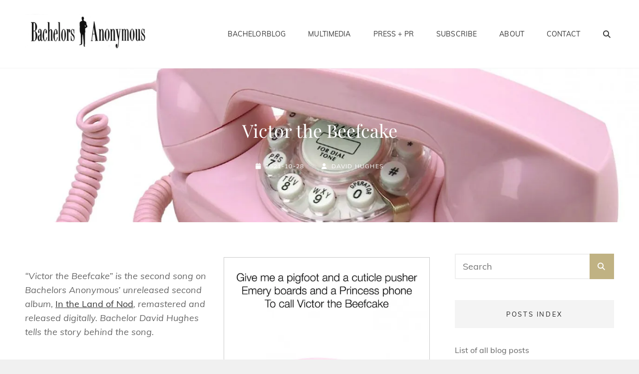

--- FILE ---
content_type: text/html; charset=UTF-8
request_url: https://bachelorsanonymous.band/2021/10/victor-the-beefcake/
body_size: 20341
content:
<!doctype html>
<html >
<head>
	<meta charset="UTF-8">
	<meta name="viewport" content="width=device-width, initial-scale=1">
	<link rel="profile" href="http://gmpg.org/xfn/11">
	<script>(function(html){html.className = html.className.replace(/\bno-js\b/,'js')})(document.documentElement);</script>
<title>Victor the Beefcake &#8211; Bachelors Anonymous</title>
<meta name='robots' content='max-image-preview:large' />
<link rel='dns-prefetch' href='//stats.wp.com' />
<link rel='dns-prefetch' href='//widgets.wp.com' />
<link rel='dns-prefetch' href='//s0.wp.com' />
<link rel='dns-prefetch' href='//0.gravatar.com' />
<link rel='dns-prefetch' href='//1.gravatar.com' />
<link rel='dns-prefetch' href='//2.gravatar.com' />
<link rel='preconnect' href='//i0.wp.com' />
<link rel='preconnect' href='//c0.wp.com' />
<link rel="alternate" type="application/rss+xml" title="Bachelors Anonymous &raquo; Feed" href="https://bachelorsanonymous.band/feed/" />
<link rel="alternate" type="application/rss+xml" title="Bachelors Anonymous &raquo; Comments Feed" href="https://bachelorsanonymous.band/comments/feed/" />
<link rel="alternate" type="application/rss+xml" title="Bachelors Anonymous &raquo; Victor the Beefcake Comments Feed" href="https://bachelorsanonymous.band/2021/10/victor-the-beefcake/feed/" />
<link rel="alternate" title="oEmbed (JSON)" type="application/json+oembed" href="https://bachelorsanonymous.band/wp-json/oembed/1.0/embed?url=https%3A%2F%2Fbachelorsanonymous.band%2F2021%2F10%2Fvictor-the-beefcake%2F" />
<link rel="alternate" title="oEmbed (XML)" type="text/xml+oembed" href="https://bachelorsanonymous.band/wp-json/oembed/1.0/embed?url=https%3A%2F%2Fbachelorsanonymous.band%2F2021%2F10%2Fvictor-the-beefcake%2F&#038;format=xml" />
<style id='wp-img-auto-sizes-contain-inline-css' type='text/css'>
img:is([sizes=auto i],[sizes^="auto," i]){contain-intrinsic-size:3000px 1500px}
/*# sourceURL=wp-img-auto-sizes-contain-inline-css */
</style>
<link rel='stylesheet' id='embedpress-css-css' href='https://bachelorsanonymous.band/wp-content/plugins/embedpress/assets/css/embedpress.css?ver=1767654622' type='text/css' media='all' />
<link rel='stylesheet' id='embedpress-blocks-style-css' href='https://bachelorsanonymous.band/wp-content/plugins/embedpress/assets/css/blocks.build.css?ver=1767654622' type='text/css' media='all' />
<link rel='stylesheet' id='embedpress-lazy-load-css-css' href='https://bachelorsanonymous.band/wp-content/plugins/embedpress/assets/css/lazy-load.css?ver=1767654623' type='text/css' media='all' />
<style id='wp-emoji-styles-inline-css' type='text/css'>

	img.wp-smiley, img.emoji {
		display: inline !important;
		border: none !important;
		box-shadow: none !important;
		height: 1em !important;
		width: 1em !important;
		margin: 0 0.07em !important;
		vertical-align: -0.1em !important;
		background: none !important;
		padding: 0 !important;
	}
/*# sourceURL=wp-emoji-styles-inline-css */
</style>
<style id='wp-block-library-inline-css' type='text/css'>
:root{--wp-block-synced-color:#7a00df;--wp-block-synced-color--rgb:122,0,223;--wp-bound-block-color:var(--wp-block-synced-color);--wp-editor-canvas-background:#ddd;--wp-admin-theme-color:#007cba;--wp-admin-theme-color--rgb:0,124,186;--wp-admin-theme-color-darker-10:#006ba1;--wp-admin-theme-color-darker-10--rgb:0,107,160.5;--wp-admin-theme-color-darker-20:#005a87;--wp-admin-theme-color-darker-20--rgb:0,90,135;--wp-admin-border-width-focus:2px}@media (min-resolution:192dpi){:root{--wp-admin-border-width-focus:1.5px}}.wp-element-button{cursor:pointer}:root .has-very-light-gray-background-color{background-color:#eee}:root .has-very-dark-gray-background-color{background-color:#313131}:root .has-very-light-gray-color{color:#eee}:root .has-very-dark-gray-color{color:#313131}:root .has-vivid-green-cyan-to-vivid-cyan-blue-gradient-background{background:linear-gradient(135deg,#00d084,#0693e3)}:root .has-purple-crush-gradient-background{background:linear-gradient(135deg,#34e2e4,#4721fb 50%,#ab1dfe)}:root .has-hazy-dawn-gradient-background{background:linear-gradient(135deg,#faaca8,#dad0ec)}:root .has-subdued-olive-gradient-background{background:linear-gradient(135deg,#fafae1,#67a671)}:root .has-atomic-cream-gradient-background{background:linear-gradient(135deg,#fdd79a,#004a59)}:root .has-nightshade-gradient-background{background:linear-gradient(135deg,#330968,#31cdcf)}:root .has-midnight-gradient-background{background:linear-gradient(135deg,#020381,#2874fc)}:root{--wp--preset--font-size--normal:16px;--wp--preset--font-size--huge:42px}.has-regular-font-size{font-size:1em}.has-larger-font-size{font-size:2.625em}.has-normal-font-size{font-size:var(--wp--preset--font-size--normal)}.has-huge-font-size{font-size:var(--wp--preset--font-size--huge)}.has-text-align-center{text-align:center}.has-text-align-left{text-align:left}.has-text-align-right{text-align:right}.has-fit-text{white-space:nowrap!important}#end-resizable-editor-section{display:none}.aligncenter{clear:both}.items-justified-left{justify-content:flex-start}.items-justified-center{justify-content:center}.items-justified-right{justify-content:flex-end}.items-justified-space-between{justify-content:space-between}.screen-reader-text{border:0;clip-path:inset(50%);height:1px;margin:-1px;overflow:hidden;padding:0;position:absolute;width:1px;word-wrap:normal!important}.screen-reader-text:focus{background-color:#ddd;clip-path:none;color:#444;display:block;font-size:1em;height:auto;left:5px;line-height:normal;padding:15px 23px 14px;text-decoration:none;top:5px;width:auto;z-index:100000}html :where(.has-border-color){border-style:solid}html :where([style*=border-top-color]){border-top-style:solid}html :where([style*=border-right-color]){border-right-style:solid}html :where([style*=border-bottom-color]){border-bottom-style:solid}html :where([style*=border-left-color]){border-left-style:solid}html :where([style*=border-width]){border-style:solid}html :where([style*=border-top-width]){border-top-style:solid}html :where([style*=border-right-width]){border-right-style:solid}html :where([style*=border-bottom-width]){border-bottom-style:solid}html :where([style*=border-left-width]){border-left-style:solid}html :where(img[class*=wp-image-]){height:auto;max-width:100%}:where(figure){margin:0 0 1em}html :where(.is-position-sticky){--wp-admin--admin-bar--position-offset:var(--wp-admin--admin-bar--height,0px)}@media screen and (max-width:600px){html :where(.is-position-sticky){--wp-admin--admin-bar--position-offset:0px}}

/*# sourceURL=wp-block-library-inline-css */
</style><style id='wp-block-heading-inline-css' type='text/css'>
h1:where(.wp-block-heading).has-background,h2:where(.wp-block-heading).has-background,h3:where(.wp-block-heading).has-background,h4:where(.wp-block-heading).has-background,h5:where(.wp-block-heading).has-background,h6:where(.wp-block-heading).has-background{padding:1.25em 2.375em}h1.has-text-align-left[style*=writing-mode]:where([style*=vertical-lr]),h1.has-text-align-right[style*=writing-mode]:where([style*=vertical-rl]),h2.has-text-align-left[style*=writing-mode]:where([style*=vertical-lr]),h2.has-text-align-right[style*=writing-mode]:where([style*=vertical-rl]),h3.has-text-align-left[style*=writing-mode]:where([style*=vertical-lr]),h3.has-text-align-right[style*=writing-mode]:where([style*=vertical-rl]),h4.has-text-align-left[style*=writing-mode]:where([style*=vertical-lr]),h4.has-text-align-right[style*=writing-mode]:where([style*=vertical-rl]),h5.has-text-align-left[style*=writing-mode]:where([style*=vertical-lr]),h5.has-text-align-right[style*=writing-mode]:where([style*=vertical-rl]),h6.has-text-align-left[style*=writing-mode]:where([style*=vertical-lr]),h6.has-text-align-right[style*=writing-mode]:where([style*=vertical-rl]){rotate:180deg}
/*# sourceURL=https://c0.wp.com/c/6.9/wp-includes/blocks/heading/style.min.css */
</style>
<style id='wp-block-image-inline-css' type='text/css'>
.wp-block-image>a,.wp-block-image>figure>a{display:inline-block}.wp-block-image img{box-sizing:border-box;height:auto;max-width:100%;vertical-align:bottom}@media not (prefers-reduced-motion){.wp-block-image img.hide{visibility:hidden}.wp-block-image img.show{animation:show-content-image .4s}}.wp-block-image[style*=border-radius] img,.wp-block-image[style*=border-radius]>a{border-radius:inherit}.wp-block-image.has-custom-border img{box-sizing:border-box}.wp-block-image.aligncenter{text-align:center}.wp-block-image.alignfull>a,.wp-block-image.alignwide>a{width:100%}.wp-block-image.alignfull img,.wp-block-image.alignwide img{height:auto;width:100%}.wp-block-image .aligncenter,.wp-block-image .alignleft,.wp-block-image .alignright,.wp-block-image.aligncenter,.wp-block-image.alignleft,.wp-block-image.alignright{display:table}.wp-block-image .aligncenter>figcaption,.wp-block-image .alignleft>figcaption,.wp-block-image .alignright>figcaption,.wp-block-image.aligncenter>figcaption,.wp-block-image.alignleft>figcaption,.wp-block-image.alignright>figcaption{caption-side:bottom;display:table-caption}.wp-block-image .alignleft{float:left;margin:.5em 1em .5em 0}.wp-block-image .alignright{float:right;margin:.5em 0 .5em 1em}.wp-block-image .aligncenter{margin-left:auto;margin-right:auto}.wp-block-image :where(figcaption){margin-bottom:1em;margin-top:.5em}.wp-block-image.is-style-circle-mask img{border-radius:9999px}@supports ((-webkit-mask-image:none) or (mask-image:none)) or (-webkit-mask-image:none){.wp-block-image.is-style-circle-mask img{border-radius:0;-webkit-mask-image:url('data:image/svg+xml;utf8,<svg viewBox="0 0 100 100" xmlns="http://www.w3.org/2000/svg"><circle cx="50" cy="50" r="50"/></svg>');mask-image:url('data:image/svg+xml;utf8,<svg viewBox="0 0 100 100" xmlns="http://www.w3.org/2000/svg"><circle cx="50" cy="50" r="50"/></svg>');mask-mode:alpha;-webkit-mask-position:center;mask-position:center;-webkit-mask-repeat:no-repeat;mask-repeat:no-repeat;-webkit-mask-size:contain;mask-size:contain}}:root :where(.wp-block-image.is-style-rounded img,.wp-block-image .is-style-rounded img){border-radius:9999px}.wp-block-image figure{margin:0}.wp-lightbox-container{display:flex;flex-direction:column;position:relative}.wp-lightbox-container img{cursor:zoom-in}.wp-lightbox-container img:hover+button{opacity:1}.wp-lightbox-container button{align-items:center;backdrop-filter:blur(16px) saturate(180%);background-color:#5a5a5a40;border:none;border-radius:4px;cursor:zoom-in;display:flex;height:20px;justify-content:center;opacity:0;padding:0;position:absolute;right:16px;text-align:center;top:16px;width:20px;z-index:100}@media not (prefers-reduced-motion){.wp-lightbox-container button{transition:opacity .2s ease}}.wp-lightbox-container button:focus-visible{outline:3px auto #5a5a5a40;outline:3px auto -webkit-focus-ring-color;outline-offset:3px}.wp-lightbox-container button:hover{cursor:pointer;opacity:1}.wp-lightbox-container button:focus{opacity:1}.wp-lightbox-container button:focus,.wp-lightbox-container button:hover,.wp-lightbox-container button:not(:hover):not(:active):not(.has-background){background-color:#5a5a5a40;border:none}.wp-lightbox-overlay{box-sizing:border-box;cursor:zoom-out;height:100vh;left:0;overflow:hidden;position:fixed;top:0;visibility:hidden;width:100%;z-index:100000}.wp-lightbox-overlay .close-button{align-items:center;cursor:pointer;display:flex;justify-content:center;min-height:40px;min-width:40px;padding:0;position:absolute;right:calc(env(safe-area-inset-right) + 16px);top:calc(env(safe-area-inset-top) + 16px);z-index:5000000}.wp-lightbox-overlay .close-button:focus,.wp-lightbox-overlay .close-button:hover,.wp-lightbox-overlay .close-button:not(:hover):not(:active):not(.has-background){background:none;border:none}.wp-lightbox-overlay .lightbox-image-container{height:var(--wp--lightbox-container-height);left:50%;overflow:hidden;position:absolute;top:50%;transform:translate(-50%,-50%);transform-origin:top left;width:var(--wp--lightbox-container-width);z-index:9999999999}.wp-lightbox-overlay .wp-block-image{align-items:center;box-sizing:border-box;display:flex;height:100%;justify-content:center;margin:0;position:relative;transform-origin:0 0;width:100%;z-index:3000000}.wp-lightbox-overlay .wp-block-image img{height:var(--wp--lightbox-image-height);min-height:var(--wp--lightbox-image-height);min-width:var(--wp--lightbox-image-width);width:var(--wp--lightbox-image-width)}.wp-lightbox-overlay .wp-block-image figcaption{display:none}.wp-lightbox-overlay button{background:none;border:none}.wp-lightbox-overlay .scrim{background-color:#fff;height:100%;opacity:.9;position:absolute;width:100%;z-index:2000000}.wp-lightbox-overlay.active{visibility:visible}@media not (prefers-reduced-motion){.wp-lightbox-overlay.active{animation:turn-on-visibility .25s both}.wp-lightbox-overlay.active img{animation:turn-on-visibility .35s both}.wp-lightbox-overlay.show-closing-animation:not(.active){animation:turn-off-visibility .35s both}.wp-lightbox-overlay.show-closing-animation:not(.active) img{animation:turn-off-visibility .25s both}.wp-lightbox-overlay.zoom.active{animation:none;opacity:1;visibility:visible}.wp-lightbox-overlay.zoom.active .lightbox-image-container{animation:lightbox-zoom-in .4s}.wp-lightbox-overlay.zoom.active .lightbox-image-container img{animation:none}.wp-lightbox-overlay.zoom.active .scrim{animation:turn-on-visibility .4s forwards}.wp-lightbox-overlay.zoom.show-closing-animation:not(.active){animation:none}.wp-lightbox-overlay.zoom.show-closing-animation:not(.active) .lightbox-image-container{animation:lightbox-zoom-out .4s}.wp-lightbox-overlay.zoom.show-closing-animation:not(.active) .lightbox-image-container img{animation:none}.wp-lightbox-overlay.zoom.show-closing-animation:not(.active) .scrim{animation:turn-off-visibility .4s forwards}}@keyframes show-content-image{0%{visibility:hidden}99%{visibility:hidden}to{visibility:visible}}@keyframes turn-on-visibility{0%{opacity:0}to{opacity:1}}@keyframes turn-off-visibility{0%{opacity:1;visibility:visible}99%{opacity:0;visibility:visible}to{opacity:0;visibility:hidden}}@keyframes lightbox-zoom-in{0%{transform:translate(calc((-100vw + var(--wp--lightbox-scrollbar-width))/2 + var(--wp--lightbox-initial-left-position)),calc(-50vh + var(--wp--lightbox-initial-top-position))) scale(var(--wp--lightbox-scale))}to{transform:translate(-50%,-50%) scale(1)}}@keyframes lightbox-zoom-out{0%{transform:translate(-50%,-50%) scale(1);visibility:visible}99%{visibility:visible}to{transform:translate(calc((-100vw + var(--wp--lightbox-scrollbar-width))/2 + var(--wp--lightbox-initial-left-position)),calc(-50vh + var(--wp--lightbox-initial-top-position))) scale(var(--wp--lightbox-scale));visibility:hidden}}
/*# sourceURL=https://c0.wp.com/c/6.9/wp-includes/blocks/image/style.min.css */
</style>
<style id='wp-block-image-theme-inline-css' type='text/css'>
:root :where(.wp-block-image figcaption){color:#555;font-size:13px;text-align:center}.is-dark-theme :root :where(.wp-block-image figcaption){color:#ffffffa6}.wp-block-image{margin:0 0 1em}
/*# sourceURL=https://c0.wp.com/c/6.9/wp-includes/blocks/image/theme.min.css */
</style>
<style id='wp-block-embed-inline-css' type='text/css'>
.wp-block-embed.alignleft,.wp-block-embed.alignright,.wp-block[data-align=left]>[data-type="core/embed"],.wp-block[data-align=right]>[data-type="core/embed"]{max-width:360px;width:100%}.wp-block-embed.alignleft .wp-block-embed__wrapper,.wp-block-embed.alignright .wp-block-embed__wrapper,.wp-block[data-align=left]>[data-type="core/embed"] .wp-block-embed__wrapper,.wp-block[data-align=right]>[data-type="core/embed"] .wp-block-embed__wrapper{min-width:280px}.wp-block-cover .wp-block-embed{min-height:240px;min-width:320px}.wp-block-embed{overflow-wrap:break-word}.wp-block-embed :where(figcaption){margin-bottom:1em;margin-top:.5em}.wp-block-embed iframe{max-width:100%}.wp-block-embed__wrapper{position:relative}.wp-embed-responsive .wp-has-aspect-ratio .wp-block-embed__wrapper:before{content:"";display:block;padding-top:50%}.wp-embed-responsive .wp-has-aspect-ratio iframe{bottom:0;height:100%;left:0;position:absolute;right:0;top:0;width:100%}.wp-embed-responsive .wp-embed-aspect-21-9 .wp-block-embed__wrapper:before{padding-top:42.85%}.wp-embed-responsive .wp-embed-aspect-18-9 .wp-block-embed__wrapper:before{padding-top:50%}.wp-embed-responsive .wp-embed-aspect-16-9 .wp-block-embed__wrapper:before{padding-top:56.25%}.wp-embed-responsive .wp-embed-aspect-4-3 .wp-block-embed__wrapper:before{padding-top:75%}.wp-embed-responsive .wp-embed-aspect-1-1 .wp-block-embed__wrapper:before{padding-top:100%}.wp-embed-responsive .wp-embed-aspect-9-16 .wp-block-embed__wrapper:before{padding-top:177.77%}.wp-embed-responsive .wp-embed-aspect-1-2 .wp-block-embed__wrapper:before{padding-top:200%}
/*# sourceURL=https://c0.wp.com/c/6.9/wp-includes/blocks/embed/style.min.css */
</style>
<style id='wp-block-embed-theme-inline-css' type='text/css'>
.wp-block-embed :where(figcaption){color:#555;font-size:13px;text-align:center}.is-dark-theme .wp-block-embed :where(figcaption){color:#ffffffa6}.wp-block-embed{margin:0 0 1em}
/*# sourceURL=https://c0.wp.com/c/6.9/wp-includes/blocks/embed/theme.min.css */
</style>
<style id='wp-block-paragraph-inline-css' type='text/css'>
.is-small-text{font-size:.875em}.is-regular-text{font-size:1em}.is-large-text{font-size:2.25em}.is-larger-text{font-size:3em}.has-drop-cap:not(:focus):first-letter{float:left;font-size:8.4em;font-style:normal;font-weight:100;line-height:.68;margin:.05em .1em 0 0;text-transform:uppercase}body.rtl .has-drop-cap:not(:focus):first-letter{float:none;margin-left:.1em}p.has-drop-cap.has-background{overflow:hidden}:root :where(p.has-background){padding:1.25em 2.375em}:where(p.has-text-color:not(.has-link-color)) a{color:inherit}p.has-text-align-left[style*="writing-mode:vertical-lr"],p.has-text-align-right[style*="writing-mode:vertical-rl"]{rotate:180deg}
/*# sourceURL=https://c0.wp.com/c/6.9/wp-includes/blocks/paragraph/style.min.css */
</style>
<style id='global-styles-inline-css' type='text/css'>
:root{--wp--preset--aspect-ratio--square: 1;--wp--preset--aspect-ratio--4-3: 4/3;--wp--preset--aspect-ratio--3-4: 3/4;--wp--preset--aspect-ratio--3-2: 3/2;--wp--preset--aspect-ratio--2-3: 2/3;--wp--preset--aspect-ratio--16-9: 16/9;--wp--preset--aspect-ratio--9-16: 9/16;--wp--preset--color--black: #000000;--wp--preset--color--cyan-bluish-gray: #abb8c3;--wp--preset--color--white: #ffffff;--wp--preset--color--pale-pink: #f78da7;--wp--preset--color--vivid-red: #cf2e2e;--wp--preset--color--luminous-vivid-orange: #ff6900;--wp--preset--color--luminous-vivid-amber: #fcb900;--wp--preset--color--light-green-cyan: #7bdcb5;--wp--preset--color--vivid-green-cyan: #00d084;--wp--preset--color--pale-cyan-blue: #8ed1fc;--wp--preset--color--vivid-cyan-blue: #0693e3;--wp--preset--color--vivid-purple: #9b51e0;--wp--preset--color--medium-black: #676767;--wp--preset--color--gray: #f4f4f4;--wp--preset--color--gold: #c0b283;--wp--preset--color--red: #ff6465;--wp--preset--color--turquoise: #15aebf;--wp--preset--color--blue: #3498dc;--wp--preset--gradient--vivid-cyan-blue-to-vivid-purple: linear-gradient(135deg,rgb(6,147,227) 0%,rgb(155,81,224) 100%);--wp--preset--gradient--light-green-cyan-to-vivid-green-cyan: linear-gradient(135deg,rgb(122,220,180) 0%,rgb(0,208,130) 100%);--wp--preset--gradient--luminous-vivid-amber-to-luminous-vivid-orange: linear-gradient(135deg,rgb(252,185,0) 0%,rgb(255,105,0) 100%);--wp--preset--gradient--luminous-vivid-orange-to-vivid-red: linear-gradient(135deg,rgb(255,105,0) 0%,rgb(207,46,46) 100%);--wp--preset--gradient--very-light-gray-to-cyan-bluish-gray: linear-gradient(135deg,rgb(238,238,238) 0%,rgb(169,184,195) 100%);--wp--preset--gradient--cool-to-warm-spectrum: linear-gradient(135deg,rgb(74,234,220) 0%,rgb(151,120,209) 20%,rgb(207,42,186) 40%,rgb(238,44,130) 60%,rgb(251,105,98) 80%,rgb(254,248,76) 100%);--wp--preset--gradient--blush-light-purple: linear-gradient(135deg,rgb(255,206,236) 0%,rgb(152,150,240) 100%);--wp--preset--gradient--blush-bordeaux: linear-gradient(135deg,rgb(254,205,165) 0%,rgb(254,45,45) 50%,rgb(107,0,62) 100%);--wp--preset--gradient--luminous-dusk: linear-gradient(135deg,rgb(255,203,112) 0%,rgb(199,81,192) 50%,rgb(65,88,208) 100%);--wp--preset--gradient--pale-ocean: linear-gradient(135deg,rgb(255,245,203) 0%,rgb(182,227,212) 50%,rgb(51,167,181) 100%);--wp--preset--gradient--electric-grass: linear-gradient(135deg,rgb(202,248,128) 0%,rgb(113,206,126) 100%);--wp--preset--gradient--midnight: linear-gradient(135deg,rgb(2,3,129) 0%,rgb(40,116,252) 100%);--wp--preset--font-size--small: 14px;--wp--preset--font-size--medium: 20px;--wp--preset--font-size--large: 48px;--wp--preset--font-size--x-large: 42px;--wp--preset--font-size--normal: 18px;--wp--preset--font-size--huge: 72px;--wp--preset--spacing--20: 0.44rem;--wp--preset--spacing--30: 0.67rem;--wp--preset--spacing--40: 1rem;--wp--preset--spacing--50: 1.5rem;--wp--preset--spacing--60: 2.25rem;--wp--preset--spacing--70: 3.38rem;--wp--preset--spacing--80: 5.06rem;--wp--preset--shadow--natural: 6px 6px 9px rgba(0, 0, 0, 0.2);--wp--preset--shadow--deep: 12px 12px 50px rgba(0, 0, 0, 0.4);--wp--preset--shadow--sharp: 6px 6px 0px rgba(0, 0, 0, 0.2);--wp--preset--shadow--outlined: 6px 6px 0px -3px rgb(255, 255, 255), 6px 6px rgb(0, 0, 0);--wp--preset--shadow--crisp: 6px 6px 0px rgb(0, 0, 0);}:where(.is-layout-flex){gap: 0.5em;}:where(.is-layout-grid){gap: 0.5em;}body .is-layout-flex{display: flex;}.is-layout-flex{flex-wrap: wrap;align-items: center;}.is-layout-flex > :is(*, div){margin: 0;}body .is-layout-grid{display: grid;}.is-layout-grid > :is(*, div){margin: 0;}:where(.wp-block-columns.is-layout-flex){gap: 2em;}:where(.wp-block-columns.is-layout-grid){gap: 2em;}:where(.wp-block-post-template.is-layout-flex){gap: 1.25em;}:where(.wp-block-post-template.is-layout-grid){gap: 1.25em;}.has-black-color{color: var(--wp--preset--color--black) !important;}.has-cyan-bluish-gray-color{color: var(--wp--preset--color--cyan-bluish-gray) !important;}.has-white-color{color: var(--wp--preset--color--white) !important;}.has-pale-pink-color{color: var(--wp--preset--color--pale-pink) !important;}.has-vivid-red-color{color: var(--wp--preset--color--vivid-red) !important;}.has-luminous-vivid-orange-color{color: var(--wp--preset--color--luminous-vivid-orange) !important;}.has-luminous-vivid-amber-color{color: var(--wp--preset--color--luminous-vivid-amber) !important;}.has-light-green-cyan-color{color: var(--wp--preset--color--light-green-cyan) !important;}.has-vivid-green-cyan-color{color: var(--wp--preset--color--vivid-green-cyan) !important;}.has-pale-cyan-blue-color{color: var(--wp--preset--color--pale-cyan-blue) !important;}.has-vivid-cyan-blue-color{color: var(--wp--preset--color--vivid-cyan-blue) !important;}.has-vivid-purple-color{color: var(--wp--preset--color--vivid-purple) !important;}.has-black-background-color{background-color: var(--wp--preset--color--black) !important;}.has-cyan-bluish-gray-background-color{background-color: var(--wp--preset--color--cyan-bluish-gray) !important;}.has-white-background-color{background-color: var(--wp--preset--color--white) !important;}.has-pale-pink-background-color{background-color: var(--wp--preset--color--pale-pink) !important;}.has-vivid-red-background-color{background-color: var(--wp--preset--color--vivid-red) !important;}.has-luminous-vivid-orange-background-color{background-color: var(--wp--preset--color--luminous-vivid-orange) !important;}.has-luminous-vivid-amber-background-color{background-color: var(--wp--preset--color--luminous-vivid-amber) !important;}.has-light-green-cyan-background-color{background-color: var(--wp--preset--color--light-green-cyan) !important;}.has-vivid-green-cyan-background-color{background-color: var(--wp--preset--color--vivid-green-cyan) !important;}.has-pale-cyan-blue-background-color{background-color: var(--wp--preset--color--pale-cyan-blue) !important;}.has-vivid-cyan-blue-background-color{background-color: var(--wp--preset--color--vivid-cyan-blue) !important;}.has-vivid-purple-background-color{background-color: var(--wp--preset--color--vivid-purple) !important;}.has-black-border-color{border-color: var(--wp--preset--color--black) !important;}.has-cyan-bluish-gray-border-color{border-color: var(--wp--preset--color--cyan-bluish-gray) !important;}.has-white-border-color{border-color: var(--wp--preset--color--white) !important;}.has-pale-pink-border-color{border-color: var(--wp--preset--color--pale-pink) !important;}.has-vivid-red-border-color{border-color: var(--wp--preset--color--vivid-red) !important;}.has-luminous-vivid-orange-border-color{border-color: var(--wp--preset--color--luminous-vivid-orange) !important;}.has-luminous-vivid-amber-border-color{border-color: var(--wp--preset--color--luminous-vivid-amber) !important;}.has-light-green-cyan-border-color{border-color: var(--wp--preset--color--light-green-cyan) !important;}.has-vivid-green-cyan-border-color{border-color: var(--wp--preset--color--vivid-green-cyan) !important;}.has-pale-cyan-blue-border-color{border-color: var(--wp--preset--color--pale-cyan-blue) !important;}.has-vivid-cyan-blue-border-color{border-color: var(--wp--preset--color--vivid-cyan-blue) !important;}.has-vivid-purple-border-color{border-color: var(--wp--preset--color--vivid-purple) !important;}.has-vivid-cyan-blue-to-vivid-purple-gradient-background{background: var(--wp--preset--gradient--vivid-cyan-blue-to-vivid-purple) !important;}.has-light-green-cyan-to-vivid-green-cyan-gradient-background{background: var(--wp--preset--gradient--light-green-cyan-to-vivid-green-cyan) !important;}.has-luminous-vivid-amber-to-luminous-vivid-orange-gradient-background{background: var(--wp--preset--gradient--luminous-vivid-amber-to-luminous-vivid-orange) !important;}.has-luminous-vivid-orange-to-vivid-red-gradient-background{background: var(--wp--preset--gradient--luminous-vivid-orange-to-vivid-red) !important;}.has-very-light-gray-to-cyan-bluish-gray-gradient-background{background: var(--wp--preset--gradient--very-light-gray-to-cyan-bluish-gray) !important;}.has-cool-to-warm-spectrum-gradient-background{background: var(--wp--preset--gradient--cool-to-warm-spectrum) !important;}.has-blush-light-purple-gradient-background{background: var(--wp--preset--gradient--blush-light-purple) !important;}.has-blush-bordeaux-gradient-background{background: var(--wp--preset--gradient--blush-bordeaux) !important;}.has-luminous-dusk-gradient-background{background: var(--wp--preset--gradient--luminous-dusk) !important;}.has-pale-ocean-gradient-background{background: var(--wp--preset--gradient--pale-ocean) !important;}.has-electric-grass-gradient-background{background: var(--wp--preset--gradient--electric-grass) !important;}.has-midnight-gradient-background{background: var(--wp--preset--gradient--midnight) !important;}.has-small-font-size{font-size: var(--wp--preset--font-size--small) !important;}.has-medium-font-size{font-size: var(--wp--preset--font-size--medium) !important;}.has-large-font-size{font-size: var(--wp--preset--font-size--large) !important;}.has-x-large-font-size{font-size: var(--wp--preset--font-size--x-large) !important;}
/*# sourceURL=global-styles-inline-css */
</style>
<style id='core-block-supports-inline-css' type='text/css'>
.wp-elements-69f5a44d77c24689a6def82c00804d1d a:where(:not(.wp-element-button)){color:var(--wp--preset--color--gold);}
/*# sourceURL=core-block-supports-inline-css */
</style>

<style id='classic-theme-styles-inline-css' type='text/css'>
/*! This file is auto-generated */
.wp-block-button__link{color:#fff;background-color:#32373c;border-radius:9999px;box-shadow:none;text-decoration:none;padding:calc(.667em + 2px) calc(1.333em + 2px);font-size:1.125em}.wp-block-file__button{background:#32373c;color:#fff;text-decoration:none}
/*# sourceURL=/wp-includes/css/classic-themes.min.css */
</style>
<link rel='stylesheet' id='catch-infinite-scroll-css' href='https://bachelorsanonymous.band/wp-content/plugins/catch-infinite-scroll/public/css/catch-infinite-scroll-public.css?ver=2.0.8' type='text/css' media='all' />
<link rel='stylesheet' id='ultimate-post-list-public-style-css' href='https://bachelorsanonymous.band/wp-content/plugins/ultimate-post-list/public/css/ultimate-post-list-public.css?ver=5.2.7.1' type='text/css' media='all' />
<link rel='stylesheet' id='my-music-band-fonts-css' href='https://bachelorsanonymous.band/wp-content/fonts/8870579b1ef7bea410d35f2725c8b402.css' type='text/css' media='all' />
<link rel='stylesheet' id='my-music-band-style-css' href='https://bachelorsanonymous.band/wp-content/themes/my-music-band/style.css?ver=20260119-224110' type='text/css' media='all' />
<style id='my-music-band-style-inline-css' type='text/css'>
#portfolio-content-section.background-image {  background-image: url("https://bachelorsanonymous.band/wp-content/uploads/2020/09/river_upside_down.jpg");}
#testimonial-content-section.background-image {  background-image: url("https://bachelorsanonymous.band/wp-content/themes/my-music-band/assets/images/testimonial-bg.jpg");}
/*# sourceURL=my-music-band-style-inline-css */
</style>
<link rel='stylesheet' id='my-music-band-block-style-css' href='https://bachelorsanonymous.band/wp-content/themes/my-music-band/assets/css/blocks.css?ver=1.0' type='text/css' media='all' />
<link rel='stylesheet' id='font-awesome-css' href='https://bachelorsanonymous.band/wp-content/themes/my-music-band/assets/css/font-awesome/css/all.min.css?ver=6.7.2' type='text/css' media='all' />
<link rel='stylesheet' id='jetpack_likes-css' href='https://c0.wp.com/p/jetpack/15.4/modules/likes/style.css' type='text/css' media='all' />
<link rel='stylesheet' id='jetpack-subscriptions-css' href='https://c0.wp.com/p/jetpack/15.4/_inc/build/subscriptions/subscriptions.min.css' type='text/css' media='all' />
<link rel='stylesheet' id='sharedaddy-css' href='https://c0.wp.com/p/jetpack/15.4/modules/sharedaddy/sharing.css' type='text/css' media='all' />
<link rel='stylesheet' id='social-logos-css' href='https://c0.wp.com/p/jetpack/15.4/_inc/social-logos/social-logos.min.css' type='text/css' media='all' />
<script type="text/javascript" src="https://c0.wp.com/c/6.9/wp-includes/js/jquery/jquery.min.js" id="jquery-core-js"></script>
<script type="text/javascript" src="https://c0.wp.com/c/6.9/wp-includes/js/jquery/jquery-migrate.min.js" id="jquery-migrate-js"></script>
<script type="text/javascript" id="ultimate-post-list-js-extra">
/* <![CDATA[ */
var upl_vars = {"upl_nonce":"f017bcd581","ajaxurl":"https://bachelorsanonymous.band/wp-admin/admin-ajax.php"};
//# sourceURL=ultimate-post-list-js-extra
/* ]]> */
</script>
<script type="text/javascript" src="https://bachelorsanonymous.band/wp-content/plugins/ultimate-post-list/public/js/ultimate-post-list-public.min.js?ver=5.2.7.1" id="ultimate-post-list-js"></script>
<link rel="https://api.w.org/" href="https://bachelorsanonymous.band/wp-json/" /><link rel="alternate" title="JSON" type="application/json" href="https://bachelorsanonymous.band/wp-json/wp/v2/posts/1739" /><link rel="EditURI" type="application/rsd+xml" title="RSD" href="https://bachelorsanonymous.band/xmlrpc.php?rsd" />
<meta name="generator" content="WordPress 6.9" />
<link rel="canonical" href="https://bachelorsanonymous.band/2021/10/victor-the-beefcake/" />
<link rel='shortlink' href='https://bachelorsanonymous.band/?p=1739' />
 <style> .ppw-ppf-input-container { background-color: !important; padding: px!important; border-radius: px!important; } .ppw-ppf-input-container div.ppw-ppf-headline { font-size: px!important; font-weight: !important; color: !important; } .ppw-ppf-input-container div.ppw-ppf-desc { font-size: px!important; font-weight: !important; color: !important; } .ppw-ppf-input-container label.ppw-pwd-label { font-size: px!important; font-weight: !important; color: !important; } div.ppwp-wrong-pw-error { font-size: px!important; font-weight: !important; color: #dc3232!important; background: !important; } .ppw-ppf-input-container input[type='submit'] { color: !important; background: !important; } .ppw-ppf-input-container input[type='submit']:hover { color: !important; background: !important; } .ppw-ppf-desc-below { font-size: px!important; font-weight: !important; color: !important; } </style>  <style> .ppw-form { background-color: !important; padding: px!important; border-radius: px!important; } .ppw-headline.ppw-pcp-pf-headline { font-size: px!important; font-weight: !important; color: !important; } .ppw-description.ppw-pcp-pf-desc { font-size: px!important; font-weight: !important; color: !important; } .ppw-pcp-pf-desc-above-btn { display: block; } .ppw-pcp-pf-desc-below-form { font-size: px!important; font-weight: !important; color: !important; } .ppw-input label.ppw-pcp-password-label { font-size: px!important; font-weight: !important; color: !important; } .ppw-form input[type='submit'] { color: !important; background: !important; } .ppw-form input[type='submit']:hover { color: !important; background: !important; } div.ppw-error.ppw-pcp-pf-error-msg { font-size: px!important; font-weight: !important; color: #dc3232!important; background: !important; } </style> 	<style>img#wpstats{display:none}</style>
		<link rel="pingback" href="https://bachelorsanonymous.band/xmlrpc.php"><style type="text/css">.recentcomments a{display:inline !important;padding:0 !important;margin:0 !important;}</style> 
			<style type="text/css" rel="header-image">
				.custom-header .wrapper:before {
					background-image: url( https://i0.wp.com/bachelorsanonymous.band/wp-content/uploads/2021/09/BA-ITLON-SM2-scaled.jpg?resize=1375%2C1080&#038;ssl=1);
					background-position: center top;
					background-repeat: no-repeat;
					background-size: cover;
				}
			</style>
				<style type="text/css">
					.site-title,
			.site-description {
				position: absolute;
				clip: rect(1px, 1px, 1px, 1px);
			}
				</style>
		<style type="text/css" id="custom-background-css">
body.custom-background { background-color: #f0f0f0; }
</style>
	
<!-- Jetpack Open Graph Tags -->
<meta property="og:type" content="article" />
<meta property="og:title" content="Victor the Beefcake" />
<meta property="og:url" content="https://bachelorsanonymous.band/2021/10/victor-the-beefcake/" />
<meta property="og:description" content="The story behind the song" />
<meta property="article:published_time" content="2021-10-28T15:59:00+00:00" />
<meta property="article:modified_time" content="2025-07-12T23:41:07+00:00" />
<meta property="og:site_name" content="Bachelors Anonymous" />
<meta property="og:image" content="https://i0.wp.com/bachelorsanonymous.band/wp-content/uploads/2021/09/BA-ITLON-SM2-scaled.jpg?fit=645%2C1200&#038;ssl=1" />
<meta property="og:image:width" content="645" />
<meta property="og:image:height" content="1200" />
<meta property="og:image:alt" content="Victor the Beefcake visualized with lyric" />
<meta property="og:locale" content="en_US" />
<meta name="twitter:text:title" content="Victor the Beefcake" />
<meta name="twitter:image" content="https://i0.wp.com/bachelorsanonymous.band/wp-content/uploads/2021/09/BA-ITLON-SM2-scaled.jpg?fit=645%2C1200&#038;ssl=1&#038;w=640" />
<meta name="twitter:image:alt" content="Victor the Beefcake visualized with lyric" />
<meta name="twitter:card" content="summary_large_image" />

<!-- End Jetpack Open Graph Tags -->
<link rel="icon" href="https://i0.wp.com/bachelorsanonymous.band/wp-content/uploads/2020/08/cropped-BA-Favicon2.jpg?fit=32%2C32&#038;ssl=1" sizes="32x32" />
<link rel="icon" href="https://i0.wp.com/bachelorsanonymous.band/wp-content/uploads/2020/08/cropped-BA-Favicon2.jpg?fit=192%2C192&#038;ssl=1" sizes="192x192" />
<link rel="apple-touch-icon" href="https://i0.wp.com/bachelorsanonymous.band/wp-content/uploads/2020/08/cropped-BA-Favicon2.jpg?resize=180%2C180&#038;ssl=1" />
<meta name="msapplication-TileImage" content="https://i0.wp.com/bachelorsanonymous.band/wp-content/uploads/2020/08/cropped-BA-Favicon2.jpg?fit=270%2C270&#038;ssl=1" />
		<style type="text/css" id="wp-custom-css">
			.site-header-text p { color: #4682B4; }

p.site-description { color: white !important; }

/* SITE HEADER FORMATTING */
/* requires making BA logo a PNG */

// .site-header {
    background-color: rgba(0,0,0,0.5);
}

/* HYPERLINK FORMATTING */

p a, .wp-block-table td a, li.easy-footnote-single a { text-decoration: underline !important; }

/* a:focus { outlin: none !important; } */

/* SUBSCRIBE FORM FORMATTING */

#subscribe-submit { text-align:center; }

/* HERO SECTION ON FRONT PAGE */

/* hides featured image */
.hero-content-wrapper .post-thumbnail { display: none; }

/* centers About block */
.hero-content-wrapper .entry-container { float: none;  display: block; margin: 70px auto; max-width: 990px; }

/* left-justifies About blurb */
.hero-content-wrapper .entry-container p { text-align: left; }

/* BLOG POST FORMATTING */

.entry-footer { border-bottom: 1px solid #b3b3b3; }

/* BLOG POST HEADER FORMATTING */
/* hides transparent header overlay (desktop Chrome, Firefox) */

h1 { hyphens: none !important; }

body:not(.home) .header-media .wrapper::after {
background-color: unset !important;
}

/* RECENT POSTS LIST */

li.recentcomments { line-height: 1.5em; }

/* HEADINGS FORMATTING */

h1, h2, h3, h4, h5, h6 { clear: none; }

/* PORTFOLIO & FEATURED */

.entry-title { text-align: center; }

#portfolio-content-section.content-frame .portfolio-content-wrapper { background-color: #4682B4 !important; opacity: 0.9; }

.post-thumbnail { -webkit-hyphens: none; -ms-hyphens: none; hyphens: none;
}

#featured-content-section { background-color: #669999 !important; }

.section-content-wrapper .entry-summary { width: 75%; margin: auto; color: #373737; }

.featured-content-wrapper.layout-three .hentry { width: 50%; }

div.entry-summary a.more-link { text-align: center; }

/* #featured-content-section { background-image: url("https://bachelorsanonymous.band/wp-content/uploads/2020/09/river-e1600413411975.jpg"); } */

/* IMAGE FORMATTING */

.wp-block-image img,/*.post-thumbnail img,*/.archive-thumbnail img { border: thin solid #ccc; }

.wp-caption-text,.wp-block-image figcaption,figcaption, figcaption.blocks-gallery-caption { text-align: left !important; font-size: 0.9em !important; }

/* YOUTUBE FRAME FORMATTING */

.jetpack-video-wrapper {
margin-bottom: 0 !important;
}

/* JETPACK FORM FORMATTING */

.wp-block-button__link {
font-size: 0.8125rem;
padding: 18px 28px;
font-weight: 800;
letter-spacing: 0.1em;
}

/* SM SHARE HEADING FORMATTING */

.sd-title {
font-family: 'Muli';
font-size: 1.0rem !important;
}

/* FOOTNOTE FORMATTING */

.easy-footnote-single { font-size: 0.9em; }

/* TIMELINE B/G FORMAT */

/* .below-site-header { background-color: #d9d9d9 !important; } */

/* TABLE CELL FORMATTING */

table td { vertical-align: top; }

/* TIMELINE TABLE FORMATTING */

/* table { table-layout: auto; } */

table td img { border: thin solid #ccc; }

/* HEADING COLOR for Summer Olympics blog post only */

.postid-391 h1.entry-title.section-title, .postid-391 .entry-meta a { color: black; }

/* HEADING COLOR for Play Safely blog post only */

.postid-1721 h1.entry-title.section-title, .postid-1721 .entry-meta a { color: ; }

/* HEADING COLOR for In Another Time blog post only */

.postid-2754 h1.entry-title.section-title, .postid-2754 .entry-meta a { color: #645a56; }

/* HEADING COLOR for Autumn Activities blog post only */

.postid-5211 h1.entry-title.section-title, .postid-5211 .entry-meta a { color: #5E3ED7; }

/* HEADING COLOR for I've Got the Hunger blog post only */

.postid-6828 h1.entry-title.section-title, .postid-6828 .entry-meta { text-align: left !important; }
.postid-6828 #hero-section .entry-title:after, .section-title:after { display: none; }
		</style>
		</head>

<body class="wp-singular post-template-default single single-post postid-1739 single-format-standard custom-background wp-custom-logo wp-embed-responsive wp-theme-my-music-band group-blog fluid-layout navigation-classic two-columns-layout content-left excerpt-image-top header-media-fluid has-header-media primary-nav-bottom-border">


<div id="page" class="site">
	<a class="skip-link screen-reader-text" href="#content">Skip to content</a>

	
	<header id="masthead" class="site-header">
		<div class="site-header-main">
			<div class="wrapper">
				
<div class="site-branding">
	<a href="https://bachelorsanonymous.band/" class="custom-logo-link" rel="home"><img width="2560" height="817" src="https://i0.wp.com/bachelorsanonymous.band/wp-content/uploads/2020/08/BA-Logo-1200-dpi-scaled.jpeg?fit=2560%2C817&amp;ssl=1" class="custom-logo" alt="Bachelors Anonymous logo" decoding="async" fetchpriority="high" /></a>
	<div class="site-identity">
					<p class="site-title"><a href="https://bachelorsanonymous.band/" rel="home">Bachelors Anonymous</a></p>
					<p class="site-description">Bachelors Anonymous</p>
			</div><!-- .site-branding-text-->
</div><!-- .site-branding -->
					<div id="site-header-menu" class="site-header-menu">
		<div id="primary-menu-wrapper" class="menu-wrapper">
			<div class="menu-toggle-wrapper">
				<button id="menu-toggle" class="menu-toggle" aria-controls="top-menu" aria-expanded="false"></span><span class="menu-label">Menu</span></button><!-- .menu-toggle -->
			</div><!-- .menu-toggle-wrapper -->

			<div class="menu-inside-wrapper">
				
					<nav id="site-navigation" class="main-navigation" role="navigation" aria-label="Primary Menu">
						<ul id="primary-menu" class="menu nav-menu"><li id="menu-item-401" class="menu-item menu-item-type-post_type menu-item-object-page menu-item-401"><a href="https://bachelorsanonymous.band/news/">BachelorBlog</a></li>
<li id="menu-item-403" class="menu-item menu-item-type-post_type menu-item-object-page menu-item-403"><a href="https://bachelorsanonymous.band/multimedia/">Multimedia</a></li>
<li id="menu-item-402" class="menu-item menu-item-type-post_type menu-item-object-page menu-item-402"><a href="https://bachelorsanonymous.band/press-pr/">Press + PR</a></li>
<li id="menu-item-2576" class="menu-item menu-item-type-post_type menu-item-object-page menu-item-2576"><a href="https://bachelorsanonymous.band/subscribe/">Subscribe</a></li>
<li id="menu-item-404" class="menu-item menu-item-type-post_type menu-item-object-page menu-item-404"><a href="https://bachelorsanonymous.band/about/">About</a></li>
<li id="menu-item-400" class="menu-item menu-item-type-post_type menu-item-object-page menu-item-400"><a href="https://bachelorsanonymous.band/contact/">Contact</a></li>
</ul>
				
					</nav><!-- .main-navigation -->

				<div class="mobile-social-search">
					<div class="search-container">
						

<form role="search" method="get" class="search-form" action="https://bachelorsanonymous.band/">
	<label for="search-form-696f35229343a">
		<span class="screen-reader-text">Search for:</span>
		<input type="search" id="search-form-696f35229343a" class="search-field" placeholder="Search" value="" name="s" />
	</label>
	<button type="submit" class="search-submit"><span class="screen-reader-text">Search</span></button>
</form>
					</div>

											<div id="header-menu-social" class="menu-social">	<nav class="social-navigation" role="navigation" aria-label="Social Menu">
		<div class="menu-social-container"><ul id="menu-social-media" class="social-links-menu"><li id="menu-item-822" class="menu-item menu-item-type-custom menu-item-object-custom menu-item-822"><a href="https://www.facebook.com/BachelorsAnonymous"><span class="screen-reader-text">Facebook</a></li>
<li id="menu-item-823" class="menu-item menu-item-type-custom menu-item-object-custom menu-item-823"><a href="https://www.instagram.com/bachelorsanonymous.band/"><span class="screen-reader-text">Instagram</a></li>
<li id="menu-item-824" class="menu-item menu-item-type-custom menu-item-object-custom menu-item-824"><a href="https://www.youtube.com/channel/UCKwEG541cPkG2_44OH8JwLA"><span class="screen-reader-text">YouTube</a></li>
<li id="menu-item-1536" class="menu-item menu-item-type-custom menu-item-object-custom menu-item-1536"><a href="https://bachelorsanonymous.bandcamp.com"><span class="screen-reader-text">Bandcamp</a></li>
<li id="menu-item-1102" class="menu-item menu-item-type-custom menu-item-object-custom menu-item-1102"><a href="https://itunes.apple.com/us/artist/1537895053"><span class="screen-reader-text">iTunes</a></li>
<li id="menu-item-825" class="menu-item menu-item-type-custom menu-item-object-custom menu-item-825"><a href="https://music.apple.com/us/artist/bachelors-anonymous/1537895053"><span class="screen-reader-text">Apple Music</a></li>
<li id="menu-item-826" class="menu-item menu-item-type-custom menu-item-object-custom menu-item-826"><a href="https://open.spotify.com/artist/03BIHWqq9iuVDVFGiQbPGu"><span class="screen-reader-text">Spotify</a></li>
<li id="menu-item-827" class="menu-item menu-item-type-custom menu-item-object-custom menu-item-827"><a href="https://www.pandora.com/artist/bachelors-anonymous/ARncrwV5pZwzxpV"><span class="screen-reader-text">Pandora</a></li>
<li id="menu-item-1103" class="menu-item menu-item-type-custom menu-item-object-custom menu-item-1103"><a href="https://www.amazon.com/s?k=Bachelors+Anonymous&#038;i=digital-music&#038;search-type=ss&#038;ref=ntt_srch_drd_B08M5XTJLK"><span class="screen-reader-text">Amazon</a></li>
<li id="menu-item-1104" class="menu-item menu-item-type-custom menu-item-object-custom menu-item-1104"><a href="https://music.amazon.com/artists/B08M5XTJLK/bachelors-anonymous"><span class="screen-reader-text">Amazon Music</a></li>
</ul></div>	</nav><!-- .social-navigation -->
</div>
					
				</div><!-- .mobile-social-search -->
			</div><!-- .menu-inside-wrapper -->
		</div><!-- #primary-menu-wrapper.menu-wrapper -->

		<div id="primary-search-wrapper" class="menu-wrapper">
			<div class="menu-toggle-wrapper">
				<button id="social-search-toggle" class="menu-toggle">
					<span class="menu-label screen-reader-text">Search</span>
				</button>
			</div><!-- .menu-toggle-wrapper -->

			<div class="menu-inside-wrapper">
				<div class="search-container">
					

<form role="search" method="get" class="search-form" action="https://bachelorsanonymous.band/">
	<label for="search-form-696f352294860">
		<span class="screen-reader-text">Search for:</span>
		<input type="search" id="search-form-696f352294860" class="search-field" placeholder="Search" value="" name="s" />
	</label>
	<button type="submit" class="search-submit"><span class="screen-reader-text">Search</span></button>
</form>
				</div>
			</div><!-- .menu-inside-wrapper -->
		</div><!-- #social-search-wrapper.menu-wrapper -->

		<div id="site-header-cart-wrapper" class="menu-wrapper">
		</div>
	</div><!-- .site-header-menu -->
			</div><!-- .wrapper -->
		</div><!-- .site-header-main -->
	</header><!-- #masthead -->

	<div class="below-site-header">

		

		

		
<div class="custom-header header-media">
	<div class="wrapper">
		 
		<div class="custom-header-media">
			<img src="https://i0.wp.com/bachelorsanonymous.band/wp-content/uploads/2021/09/BA-ITLON-SM2-scaled.jpg?resize=1375%2C1080&#038;ssl=1"/>		</div>
		
		
		 
			<div class="custom-header-content sections header-media-section content-align-center">
				<div class="section-title-wrapper"><h1 class="entry-title section-title">Victor the Beefcake</h1></div>
				<div class="site-header-text"><div class="entry-header"><div class="entry-meta"><span class="posted-on"><span class="screen-reader-text">Posted-on</span><a href="https://bachelorsanonymous.band/2021/10/victor-the-beefcake/" rel="bookmark"><time class="entry-date published" datetime="2021-10-28T08:59:00-06:00">2021-10-28</time><time class="updated" datetime="2025-07-12T16:41:07-06:00">2025-07-12</time></a></span><span class="byline"><span class="screen-reader-text">By line</span><span class="author vcard"><span class="screen-reader-text">Byline</span><a class="url fn n" href="https://bachelorsanonymous.band/author/davidhughes/">David Hughes</a></span></span></div><!-- .entry-meta --></div></div>
							</div><!-- .custom-header-content -->
			</div><!-- .wrapper -->
</div><!-- .custom-header -->

		

		
		

		

		

		<div id="content" class="site-content">
			<div class="wrapper">

	<div id="primary" class="content-area">
		<main id="main" class="site-main">
			<div class="singular-content-wrap">
				<article id="post-1739" class="post-1739 post type-post status-publish format-standard has-post-thumbnail hentry category-song tag-1980s tag-adrian-alvarado tag-bachelors-anonymous tag-bessie-smith tag-bob-dylan tag-carrah-macy-wright tag-clive-wright tag-club-lingerie tag-del-mar-richardson tag-donovan tag-electronic tag-gay tag-george-harrison tag-lgbt tag-ma-rainey tag-synthpop tag-victor-b tag-victor-the-beefcake">
		<!-- Page/Post Single Image Disabled or No Image set in Post Thumbnail -->
	<div class="entry-content">
		<div class="wp-block-image">
<figure class="alignright size-large is-resized"><img data-recalc-dims="1" decoding="async" width="550" height="1024" src="https://i0.wp.com/bachelorsanonymous.band/wp-content/uploads/2021/09/BA-ITLON-SM2.jpg?resize=550%2C1024&#038;ssl=1" alt="Victor the Beefcake visualized with lyric" class="wp-image-2102" style="width:413px;height:768px" srcset="https://i0.wp.com/bachelorsanonymous.band/wp-content/uploads/2021/09/BA-ITLON-SM2-scaled.jpg?resize=550%2C1024&amp;ssl=1 550w, https://i0.wp.com/bachelorsanonymous.band/wp-content/uploads/2021/09/BA-ITLON-SM2-scaled.jpg?resize=161%2C300&amp;ssl=1 161w, https://i0.wp.com/bachelorsanonymous.band/wp-content/uploads/2021/09/BA-ITLON-SM2-scaled.jpg?resize=768%2C1429&amp;ssl=1 768w, https://i0.wp.com/bachelorsanonymous.band/wp-content/uploads/2021/09/BA-ITLON-SM2-scaled.jpg?resize=825%2C1536&amp;ssl=1 825w, https://i0.wp.com/bachelorsanonymous.band/wp-content/uploads/2021/09/BA-ITLON-SM2-scaled.jpg?resize=1100%2C2048&amp;ssl=1 1100w, https://i0.wp.com/bachelorsanonymous.band/wp-content/uploads/2021/09/BA-ITLON-SM2-scaled.jpg?resize=1320%2C2457&amp;ssl=1 1320w, https://i0.wp.com/bachelorsanonymous.band/wp-content/uploads/2021/09/BA-ITLON-SM2-scaled.jpg?w=1375&amp;ssl=1 1375w" sizes="(max-width: 550px) 100vw, 550px" /></figure>
</div>


<p><em>“Victor the Beefcake” is the second song on Bachelors Anonymous’&nbsp;unreleased second album, </em><a href="https://bachelorsanonymous.band/portfolio/in-the-land-of-nod/" data-type="jetpack-portfolio" data-id="1948">In the Land of Nod</a><em>, remastered and released digitally. Bachelor David Hughes tells the story behind the song.</em></p>



<p class="has-text-align-center has-gold-color has-text-color has-link-color wp-elements-69f5a44d77c24689a6def82c00804d1d">__________</p>



<p>I think the lyrics first had life as a silly poem. As I <a href="https://www.tangentgroup.org/walls-of-heartache-review/#attachment_10503">wrote</a> in my review of Martin Aston&#8217;s book <em>Breaking Down the Walls of Heartache: How Music Came Out</em>, &#8220;I distinctly remember being gobsmacked by [Bessie] Smith’s &#8216;Give Me a Pigfoot and a Bottle of Beer&#8217; the first time I heard it.&#8221; I don&#8217;t recall being aware that both Smith and her mentor Ma Rainey had been same-sexers (not necessarily together, as Aston points out), but I lifted Smith&#8217;s muscular line and went camping. </p>



<h3 class="wp-block-heading">Is that <em>the</em> Victor?</h3>



<p>Victor, of the title, was Victor B., who I&#8217;d met in Denver through a mutual friend while visiting my home state of Colorado one Christmas. Some time after we&#8217;d performed the song, he was introduced to our friends who had heard it. &#8220;Is that <em><strong>the</strong></em> Victor?&#8221; they&#8217;d ask. Victor collaborated with us onstage and off. He took an old papier mâché Day of the Dead <em>calavera</em> mask that we used in &#8220;<a href="https://bachelorsanonymous.band/2021/11/the-bells-of-la-brea/" data-type="post" data-id="1786">The Bells of La Brea</a>&#8221; and would do a walk-on wearing the mask, revealing at the last minute another mask: his face painted as a second, stylized calavera. This was Victor the effortless artist. Later, with considerably more effort but less effect, he designed the <a href="https://i0.wp.com/bachelorsanonymous.band/wp-content/uploads/2020/09/1987-05-01_BA_May_Day_Club-Lingerie-scaled.jpeg?ssl=1">leaflet</a> and poster for our 1987 &#8220;Think Pink&#8221; May Day show at Club Lingerie.</p>



<p>I never read the dictionary definition of <em>beefcake</em>. Victor&#8217;s own musculature was pumped but not well defined. In fact it reminds me today of fishcake, the Japanese variety known as <em>kamaboko</em>, the white style looking soft as a baby&#8217;s behind. (Victor was virtually hairless.) Kamaboko, like a culinary godhead, has multiple <a href="https://www.thespruceeats.com/10-kinds-of-kamaboko-japanese-fish-cake-4122135">manifestations</a>, and I suppose Victor did also: artist, aesthete, progeny of a vague aristocracy, collector, salesman, waif, love-er. He&#8217;d express his craving for the Corniche, a coupe I swear he attributed to Alfa Romeo, but perhaps I wasn&#8217;t listening. Victor died in 2017 on January 8, a feast day celebrating Mary, and her Son&#8217;s circumcision, an important demonstration of Christ&#8217;s mortality. (Victor sometimes attended Mass in the vernacular at St. Peter&#8217;s Italian Church on the north edge of Chinatown.) A month and a half earlier he&#8217;d posted on Facebook that he&#8217;d been diagnosed with &#8220;a tumour behind my eye and merca [<em>sic</em>] in my sinus.&#8221; And: &#8220;This is my fifth go round with Old Man Death but not throwing in the towel.&#8221; Years earlier he&#8217;d told me he&#8217;d been poisoned by black mold that had infested his living quarters, debilitating him severely. At the time of Victor&#8217;s death, Bachelor Rob Berg asked me whether we should post an obituary. Though I didn&#8217;t tell Rob at the time, I thought an obituary might be the cruelest tribute to a man who was a poser, if not a <em>poseur</em>. And yet, here we are.</p>



<h3 class="wp-block-heading">The Recording</h3>



<p>I must have pulled my poem out of a folder, Rob brewing a bohemian broth with bass, brass, organ/calliope, and tick-tock guitar. Del Mar Richardson hit the coffeehouse kit while Carrah (Macy) Wright provided backup vocals, &#8220;Soup&#8217;s on!&#8221; and the suspicious spouse. We recorded at the home studio of Clive Wright, a guitarist friend of Rob&#8217;s who had contributed blazing guitar to &#8220;<a href="https://bachelorsanonymous.band/2020/11/god-rest-you-merry/" data-type="post" data-id="987">God Rest You Merry, Gentlemen</a>&#8221; and also to &#8220;<a href="https://bachelorsanonymous.band/2021/11/the-bells-of-la-brea/" data-type="post" data-id="1786">The Bells of La Brea</a>&#8221; in this same collection.</p>



<p>During the mastering session I told Rob that the song&#8217;s instrumental break culminated in a cadence that reminded me of Donovan&#8217;s &#8220;Mellow Yellow.&#8221; Listening to the latter now, I&#8217;ll admit it&#8217;s similar, but what&#8217;s weird: the cadence in question comes in Donovan&#8217;s own instrumental break (midway) and both his and ours feature brass and high-five party sounds. It&#8217;s as if we&#8217;d done a &#8220;My Sweet Lord&#8221;/&#8221;He&#8217;s So Fine&#8221; number. Fabulously unwitting. But, for the record (oof!), during mixing we told engineer Adrian Alvarado we were going for the mood set by Bob Dylan&#8217;s &#8220;Rainy Day Women.&#8221;</p>



<iframe style="border: 0; width: 100%; height: 120px;" src="https://bandcamp.com/EmbeddedPlayer/album=492398868/size=large/bgcol=ffffff/linkcol=63b2cc/tracklist=false/artwork=small/track=2516589174/transparent=true/" seamless><a href="https://bachelorsanonymous.bandcamp.com/album/in-the-land-of-nod">In the Land of Nod by Bachelors Anonymous</a></iframe>



<h4 class="wp-block-heading">Lyrics</h4>



<p>Give me a pigfoot and a cuticle pusher<br>Emery boards and a Princess phone<br>And a Princess phone, and a Princess phone<br>To call Victor the Beefcake<br>Victor the Beefcake</p>



<p>Check the oil? Under the hood<br>Trick or treat? Mmm, wish he would<br>Like Pavlov’s dog, I been cursed<br>I want seconds when I ain’t had firsts<br>Want Victor the Beefcake<br>Victor the Beefcake</p>



<p>I want a pigfoot and the&nbsp;<em>World Weekly News</em><br>I read about Bigfoot, but I still got the blues<br>There’s a rumble in my tummy that won’t go away<br>Soup’s on! Let’s call it a day<br>Victor the Beefcake<br>Victor the Beefcake</p>



<p>Gimme a clubfoot and a social disease<br>It’ll take more ’n that t’ stop me doin’ as I please<br>Pass the pickled knuckles and a slab of head cheese<br>Gotta build up my strength to get down on my knees<br>For Victor the Beefcake<br>Victor the Beefcake</p>



<p><em>Lyrics Reprinted by Permission</em></p>



<h4 class="wp-block-heading">Credits</h4>



<p>See <a href="https://bachelorsanonymous.band/2021/07/in-the-land-of-nod/#credits">album credits</a></p>
<div class="sharedaddy sd-sharing-enabled"><div class="robots-nocontent sd-block sd-social sd-social-icon-text sd-sharing"><h3 class="sd-title">Share this:</h3><div class="sd-content"><ul><li class="share-facebook"><a rel="nofollow noopener noreferrer"
				data-shared="sharing-facebook-1739"
				class="share-facebook sd-button share-icon"
				href="https://bachelorsanonymous.band/2021/10/victor-the-beefcake/?share=facebook"
				target="_blank"
				aria-labelledby="sharing-facebook-1739"
				>
				<span id="sharing-facebook-1739" hidden>Click to share on Facebook (Opens in new window)</span>
				<span>Facebook</span>
			</a></li><li class="share-x"><a rel="nofollow noopener noreferrer"
				data-shared="sharing-x-1739"
				class="share-x sd-button share-icon"
				href="https://bachelorsanonymous.band/2021/10/victor-the-beefcake/?share=x"
				target="_blank"
				aria-labelledby="sharing-x-1739"
				>
				<span id="sharing-x-1739" hidden>Click to share on X (Opens in new window)</span>
				<span>X</span>
			</a></li><li class="share-end"></li></ul></div></div></div><div class='sharedaddy sd-block sd-like jetpack-likes-widget-wrapper jetpack-likes-widget-unloaded' id='like-post-wrapper-181975145-1739-696f35229a7a9' data-src='https://widgets.wp.com/likes/?ver=15.4#blog_id=181975145&amp;post_id=1739&amp;origin=bachelorsanonymous.band&amp;obj_id=181975145-1739-696f35229a7a9' data-name='like-post-frame-181975145-1739-696f35229a7a9' data-title='Like or Reblog'><h3 class="sd-title">Like this:</h3><div class='likes-widget-placeholder post-likes-widget-placeholder' style='height: 55px;'><span class='button'><span>Like</span></span> <span class="loading">Loading...</span></div><span class='sd-text-color'></span><a class='sd-link-color'></a></div>	</div><!-- .entry-content -->

	<footer class="entry-footer">
		<div class="entry-meta">
			<span class="cat-links"><span class="screen-reader-text">Categories</span><a href="https://bachelorsanonymous.band/category/song/" rel="category tag">Song</a></span><span class="tags-links"><span class="screen-reader-text">Tags,</span><a href="https://bachelorsanonymous.band/tag/1980s/" rel="tag">1980s</a> <a href="https://bachelorsanonymous.band/tag/adrian-alvarado/" rel="tag">Adrian Alvarado</a> <a href="https://bachelorsanonymous.band/tag/bachelors-anonymous/" rel="tag">Bachelors Anonymous</a> <a href="https://bachelorsanonymous.band/tag/bessie-smith/" rel="tag">Bessie Smith</a> <a href="https://bachelorsanonymous.band/tag/bob-dylan/" rel="tag">Bob Dylan</a> <a href="https://bachelorsanonymous.band/tag/carrah-macy-wright/" rel="tag">Carrah Macy Wright</a> <a href="https://bachelorsanonymous.band/tag/clive-wright/" rel="tag">Clive Wright</a> <a href="https://bachelorsanonymous.band/tag/club-lingerie/" rel="tag">Club Lingerie</a> <a href="https://bachelorsanonymous.band/tag/del-mar-richardson/" rel="tag">Del Mar Richardson</a> <a href="https://bachelorsanonymous.band/tag/donovan/" rel="tag">Donovan</a> <a href="https://bachelorsanonymous.band/tag/electronic/" rel="tag">electronic</a> <a href="https://bachelorsanonymous.band/tag/gay/" rel="tag">gay</a> <a href="https://bachelorsanonymous.band/tag/george-harrison/" rel="tag">George Harrison</a> <a href="https://bachelorsanonymous.band/tag/lgbt/" rel="tag">LGBT+</a> <a href="https://bachelorsanonymous.band/tag/ma-rainey/" rel="tag">Ma Rainey</a> <a href="https://bachelorsanonymous.band/tag/synthpop/" rel="tag">synthpop</a> <a href="https://bachelorsanonymous.band/tag/victor-b/" rel="tag">Victor B.</a> <a href="https://bachelorsanonymous.band/tag/victor-the-beefcake/" rel="tag">Victor the Beefcake</a></span>		</div><!-- .entry-meta -->

			</footer><!-- .entry-footer -->
</article><!-- #post-1739 -->

	<nav class="navigation post-navigation" aria-label="Posts">
		<h2 class="screen-reader-text">Post navigation</h2>
		<div class="nav-links"><div class="nav-previous"><a href="https://bachelorsanonymous.band/2021/10/play-safely/" rel="prev"><span class="screen-reader-text">Previous Post</span><span aria-hidden="true" class="nav-subtitle">Prev Article</span> <span class="nav-title">Play Safely</span></a></div><div class="nav-next"><a href="https://bachelorsanonymous.band/2021/11/land-of-nod/" rel="next"><span class="screen-reader-text">Next Post</span><span aria-hidden="true" class="nav-subtitle">Next Article</span> <span class="nav-title">Land of Nod</span></a></div></div>
	</nav>
<div id="comments" class="comments-area">

		<div id="respond" class="comment-respond">
		<h3 id="reply-title" class="comment-reply-title section-title">Leave a Reply <small><a rel="nofollow" id="cancel-comment-reply-link" href="/2021/10/victor-the-beefcake/#respond" style="display:none;">Cancel reply</a></small></h3><form action="https://bachelorsanonymous.band/wp-comments-post.php" method="post" id="commentform" class="comment-form"><p class="comment-notes"><span id="email-notes">Your email address will not be published.</span> <span class="required-field-message">Required fields are marked <span class="required">*</span></span></p><p class="comment-form-comment"><label for="comment">Comment <span class="required">*</span></label> <textarea id="comment" name="comment" cols="45" rows="8" maxlength="65525" required></textarea></p><p class="comment-form-author"><label for="author">Name <span class="required">*</span></label> <input id="author" name="author" type="text" value="" size="30" maxlength="245" autocomplete="name" required /></p>
<p class="comment-form-email"><label for="email">Email <span class="required">*</span></label> <input id="email" name="email" type="email" value="" size="30" maxlength="100" aria-describedby="email-notes" autocomplete="email" required /></p>
<p class="comment-form-url"><label for="url">Website</label> <input id="url" name="url" type="url" value="" size="30" maxlength="200" autocomplete="url" /></p>
<p class="comment-form-cookies-consent"><input id="wp-comment-cookies-consent" name="wp-comment-cookies-consent" type="checkbox" value="yes" /> <label for="wp-comment-cookies-consent">Save my name, email, and website in this browser for the next time I comment.</label></p>
<p class="comment-subscription-form"><input type="checkbox" name="subscribe_comments" id="subscribe_comments" value="subscribe" style="width: auto; -moz-appearance: checkbox; -webkit-appearance: checkbox;" /> <label class="subscribe-label" id="subscribe-label" for="subscribe_comments">Notify me of follow-up comments by email.</label></p><p class="comment-subscription-form"><input type="checkbox" name="subscribe_blog" id="subscribe_blog" value="subscribe" style="width: auto; -moz-appearance: checkbox; -webkit-appearance: checkbox;" /> <label class="subscribe-label" id="subscribe-blog-label" for="subscribe_blog">Notify me of new posts by email.</label></p><p class="form-submit"><input name="submit" type="submit" id="submit" class="submit" value="Post Comment" /> <input type='hidden' name='comment_post_ID' value='1739' id='comment_post_ID' />
<input type='hidden' name='comment_parent' id='comment_parent' value='0' />
</p><p style="display: none;"><input type="hidden" id="akismet_comment_nonce" name="akismet_comment_nonce" value="a22bef5e7d" /></p><p style="display: none !important;" class="akismet-fields-container" data-prefix="ak_"><label>&#916;<textarea name="ak_hp_textarea" cols="45" rows="8" maxlength="100"></textarea></label><input type="hidden" id="ak_js_1" name="ak_js" value="94"/><script>document.getElementById( "ak_js_1" ).setAttribute( "value", ( new Date() ).getTime() );</script></p></form>	</div><!-- #respond -->
	
</div><!-- #comments -->
			</div><!-- .singular-content-wrap -->
		</main><!-- #main -->
	</div><!-- #primary -->


<aside id="secondary" class="widget-area sidebar">
	<section id="search-2" class="widget widget_search">

<form role="search" method="get" class="search-form" action="https://bachelorsanonymous.band/">
	<label for="search-form-696f35229da2b">
		<span class="screen-reader-text">Search for:</span>
		<input type="search" id="search-form-696f35229da2b" class="search-field" placeholder="Search" value="" name="s" />
	</label>
	<button type="submit" class="search-submit"><span class="screen-reader-text">Search</span></button>
</form>
</section><section id="block-5" class="widget widget_block"><h2 class="widget-title">Posts Index</h2>
<ul>
<li class="cat-item"><a href="https://bachelorsanonymous.band/posts-index/">List of all blog posts</a></li>
</ul></section>
		<section id="recent-posts-2" class="widget widget_recent_entries">
		<h2 class="widget-title">Recent Posts</h2>
		<ul>
											<li>
					<a href="https://bachelorsanonymous.band/2025/11/ive-got-the-hunger-official-video/">I&#8217;ve Got the Hunger (Official Video)</a>
									</li>
											<li>
					<a href="https://bachelorsanonymous.band/2025/10/he-be-she-bes/">Music from John Fleck&#8217;s I Got the He-Be-She-Be&#8217;s and Other Plays</a>
									</li>
											<li>
					<a href="https://bachelorsanonymous.band/2025/03/in-a-viennese-vein/">In a Viennese Vein</a>
									</li>
											<li>
					<a href="https://bachelorsanonymous.band/2025/01/like/">Like</a>
									</li>
											<li>
					<a href="https://bachelorsanonymous.band/2025/01/autumn-activities/">Autumn Activities</a>
									</li>
					</ul>

		</section><section id="recent-comments-2" class="widget widget_recent_comments"><h2 class="widget-title">Recent Comments</h2><ul id="recentcomments"><li class="recentcomments"><span class="comment-author-link"><a href="https://qualityofmercy.com/blog/2022/07/30/jim-morphesis-conversations-in-isolation/" class="url" rel="ugc external nofollow">Jim Morphesis: Conversations in Isolation &#8211; THE QUALITY OF MERCY</a></span> on <a href="https://bachelorsanonymous.band/2020/10/how-we-met/#comment-1005">How We Met</a></li><li class="recentcomments"><span class="comment-author-link"><a href="https://qualityofmercy.com/blog/2022/07/30/jim-morphesis-conversations-in-isolation/" class="url" rel="ugc external nofollow">Jim Morphesis: Conversations in Isolation &#8211; THE QUALITY OF MERCY</a></span> on <a href="https://bachelorsanonymous.band/2022/04/in-another-time/#comment-1004">In Another Time</a></li><li class="recentcomments"><span class="comment-author-link"><a href="https://qualityofmercy.com/blog/2020/11/15/bachelors-anonymous/" class="url" rel="ugc external nofollow">Bachelors Anonymous &#8211; THE QUALITY OF MERCY</a></span> on <a href="https://bachelorsanonymous.band/2020/10/how-we-met/#comment-1003">How We Met</a></li><li class="recentcomments"><span class="comment-author-link"><a href="https://qualityofmercy.com/blog/2023/09/16/thank-god-youve-got-a-job/" class="url" rel="ugc external nofollow">Thank God you&#8217;ve got a Job &#8211; THE QUALITY OF MERCY</a></span> on <a href="https://bachelorsanonymous.band/2023/09/ba-40-akbar/#comment-331">BA @ 40 @ Akbar</a></li><li class="recentcomments"><span class="comment-author-link"><a href="https://bachelorsanonymous.band" class="url" rel="ugc">David Hughes</a></span> on <a href="https://bachelorsanonymous.band/2023/09/ba-40-akbar/#comment-327">BA @ 40 @ Akbar</a></li></ul></section><section id="blog_subscription-2" class="widget widget_blog_subscription jetpack_subscription_widget"><h2 class="widget-title">Subscribe</h2>
			<div class="wp-block-jetpack-subscriptions__container">
			<form action="#" method="post" accept-charset="utf-8" id="subscribe-blog-blog_subscription-2"
				data-blog="181975145"
				data-post_access_level="everybody" >
									<div id="subscribe-text"><p>Subscribe to get new posts and music</p>
</div>
										<p id="subscribe-email">
						<label id="jetpack-subscribe-label"
							class="screen-reader-text"
							for="subscribe-field-blog_subscription-2">
							Email Address						</label>
						<input type="email" name="email" autocomplete="email" required="required"
																					value=""
							id="subscribe-field-blog_subscription-2"
							placeholder="Email Address"
						/>
					</p>

					<p id="subscribe-submit"
											>
						<input type="hidden" name="action" value="subscribe"/>
						<input type="hidden" name="source" value="https://bachelorsanonymous.band/2021/10/victor-the-beefcake/"/>
						<input type="hidden" name="sub-type" value="widget"/>
						<input type="hidden" name="redirect_fragment" value="subscribe-blog-blog_subscription-2"/>
						<input type="hidden" id="_wpnonce" name="_wpnonce" value="555b60ebb9" /><input type="hidden" name="_wp_http_referer" value="/2021/10/victor-the-beefcake/" />						<button type="submit"
															class="wp-block-button__link"
																					name="jetpack_subscriptions_widget"
						>
							Subscribe						</button>
					</p>
							</form>
						</div>
			
</section><section id="categories-3" class="widget widget_categories"><h2 class="widget-title">Categories</h2>
			<ul>
					<li class="cat-item cat-item-3"><a href="https://bachelorsanonymous.band/category/about/">About</a>
</li>
	<li class="cat-item cat-item-32"><a href="https://bachelorsanonymous.band/category/activism/">Activism</a>
</li>
	<li class="cat-item cat-item-6"><a href="https://bachelorsanonymous.band/category/album/">Album</a>
</li>
	<li class="cat-item cat-item-269"><a href="https://bachelorsanonymous.band/category/dance/">Dance</a>
</li>
	<li class="cat-item cat-item-8"><a href="https://bachelorsanonymous.band/category/pr/">PR</a>
</li>
	<li class="cat-item cat-item-9"><a href="https://bachelorsanonymous.band/category/press/">Press</a>
</li>
	<li class="cat-item cat-item-14"><a href="https://bachelorsanonymous.band/category/related/">Related</a>
</li>
	<li class="cat-item cat-item-31"><a href="https://bachelorsanonymous.band/category/song/single/">Single</a>
</li>
	<li class="cat-item cat-item-5"><a href="https://bachelorsanonymous.band/category/song/">Song</a>
</li>
	<li class="cat-item cat-item-270"><a href="https://bachelorsanonymous.band/category/soundtrack/">Soundtrack</a>
</li>
	<li class="cat-item cat-item-15"><a href="https://bachelorsanonymous.band/category/theater/">Theater</a>
</li>
	<li class="cat-item cat-item-7"><a href="https://bachelorsanonymous.band/category/video/">Video</a>
</li>
			</ul>

			</section></aside><!-- #secondary -->

			</div><!-- .wrapper -->
		</div><!-- #content -->
		

		<footer id="colophon" class="site-footer">
			

<aside class="widget-area footer-widget-area three" role="complementary">
	<div class="wrapper">
					<div class="widget-column footer-widget-1">
				<section id="text-3" class="widget widget_text">			<div class="textwidget"><p>Music recorded on <a href="https://www.wishtoyo.org/cp-chumash-history">Chumash+</a> land</p>
</div>
		</section>			</div><!-- .widget-area -->
		
					<div class="widget-column footer-widget-2">
				<section id="custom_html-3" class="widget_text widget widget_custom_html"><div class="textwidget custom-html-widget"><p style="text-align: center !important;"><a href="https://bachelorsanonymous.band/thank-you/">Thank you…</a></p></div></section>			</div><!-- .widget-area -->
		
					<div class="widget-column footer-widget-3">
				<section id="custom_html-4" class="widget_text widget widget_custom_html"><div class="textwidget custom-html-widget"><p style="text-align: right"><a href="https://bachelorsanonymous.band/press-room/">Press Room</a> • <a href="https://bachelorsanonymous.band/contact/">Contact Us</a></p></div></section>			</div><!-- .widget-area -->
			</div><!-- .footer-widgets-wrapper -->
</aside><!-- .footer-widgets -->


			<div id="site-generator">
					<nav class="social-navigation" role="navigation" aria-label="Social Menu">
		<div class="menu-social-container"><ul id="menu-social-media-1" class="social-links-menu"><li class="menu-item menu-item-type-custom menu-item-object-custom menu-item-822"><a href="https://www.facebook.com/BachelorsAnonymous"><span class="screen-reader-text">Facebook</a></li>
<li class="menu-item menu-item-type-custom menu-item-object-custom menu-item-823"><a href="https://www.instagram.com/bachelorsanonymous.band/"><span class="screen-reader-text">Instagram</a></li>
<li class="menu-item menu-item-type-custom menu-item-object-custom menu-item-824"><a href="https://www.youtube.com/channel/UCKwEG541cPkG2_44OH8JwLA"><span class="screen-reader-text">YouTube</a></li>
<li class="menu-item menu-item-type-custom menu-item-object-custom menu-item-1536"><a href="https://bachelorsanonymous.bandcamp.com"><span class="screen-reader-text">Bandcamp</a></li>
<li class="menu-item menu-item-type-custom menu-item-object-custom menu-item-1102"><a href="https://itunes.apple.com/us/artist/1537895053"><span class="screen-reader-text">iTunes</a></li>
<li class="menu-item menu-item-type-custom menu-item-object-custom menu-item-825"><a href="https://music.apple.com/us/artist/bachelors-anonymous/1537895053"><span class="screen-reader-text">Apple Music</a></li>
<li class="menu-item menu-item-type-custom menu-item-object-custom menu-item-826"><a href="https://open.spotify.com/artist/03BIHWqq9iuVDVFGiQbPGu"><span class="screen-reader-text">Spotify</a></li>
<li class="menu-item menu-item-type-custom menu-item-object-custom menu-item-827"><a href="https://www.pandora.com/artist/bachelors-anonymous/ARncrwV5pZwzxpV"><span class="screen-reader-text">Pandora</a></li>
<li class="menu-item menu-item-type-custom menu-item-object-custom menu-item-1103"><a href="https://www.amazon.com/s?k=Bachelors+Anonymous&#038;i=digital-music&#038;search-type=ss&#038;ref=ntt_srch_drd_B08M5XTJLK"><span class="screen-reader-text">Amazon</a></li>
<li class="menu-item menu-item-type-custom menu-item-object-custom menu-item-1104"><a href="https://music.amazon.com/artists/B08M5XTJLK/bachelors-anonymous"><span class="screen-reader-text">Amazon Music</a></li>
</ul></div>	</nav><!-- .social-navigation -->

				
<div class="site-info">Copyright &copy; 2026 <a href="https://bachelorsanonymous.band/">Bachelors Anonymous</a> <span class="sep"> | </span>My Music Band&nbsp;by&nbsp;<a target="_blank" href="https://catchthemes.com/">Catch Themes</a></div><!-- .site-info -->			</div><!-- #site-generator -->
		</footer><!-- #colophon -->
	 </div><!-- .below-site-header -->
</div><!-- #page -->

<a href="#masthead" id="scrollup" class="backtotop"><span class="screen-reader-text">Scroll Up</span></a><script type="speculationrules">
{"prefetch":[{"source":"document","where":{"and":[{"href_matches":"/*"},{"not":{"href_matches":["/wp-*.php","/wp-admin/*","/wp-content/uploads/*","/wp-content/*","/wp-content/plugins/*","/wp-content/themes/my-music-band/*","/*\\?(.+)"]}},{"not":{"selector_matches":"a[rel~=\"nofollow\"]"}},{"not":{"selector_matches":".no-prefetch, .no-prefetch a"}}]},"eagerness":"conservative"}]}
</script>

	<script type="text/javascript">
		window.WPCOM_sharing_counts = {"https://bachelorsanonymous.band/2021/10/victor-the-beefcake/":1739};
	</script>
				<script type="text/javascript" id="jetpack-portfolio-theme-supports-js-after">
/* <![CDATA[ */
const jetpack_portfolio_theme_supports = false
//# sourceURL=jetpack-portfolio-theme-supports-js-after
/* ]]> */
</script>
<script type="text/javascript" id="jetpack-testimonial-theme-supports-js-after">
/* <![CDATA[ */
const jetpack_testimonial_theme_supports = false
//# sourceURL=jetpack-testimonial-theme-supports-js-after
/* ]]> */
</script>
<script type="text/javascript" src="https://bachelorsanonymous.band/wp-content/plugins/embedpress/assets/js/gallery-justify.js?ver=1767654623" id="embedpress-gallery-justify-js"></script>
<script type="text/javascript" src="https://bachelorsanonymous.band/wp-content/plugins/embedpress/assets/js/lazy-load.js?ver=1767654623" id="embedpress-lazy-load-js"></script>
<script type="text/javascript" src="https://bachelorsanonymous.band/wp-content/themes/my-music-band/assets/js/skip-link-focus-fix.min.js?ver=201800703" id="my-music-band-skip-link-focus-fix-js"></script>
<script type="text/javascript" src="https://c0.wp.com/c/6.9/wp-includes/js/comment-reply.min.js" id="comment-reply-js" async="async" data-wp-strategy="async" fetchpriority="low"></script>
<script type="text/javascript" id="my-music-band-script-js-extra">
/* <![CDATA[ */
var musicBandScreenReaderText = {"expand":"expand child menu","collapse":"collapse child menu"};
//# sourceURL=my-music-band-script-js-extra
/* ]]> */
</script>
<script type="text/javascript" src="https://bachelorsanonymous.band/wp-content/themes/my-music-band/assets/js/functions.min.js?ver=201800703" id="my-music-band-script-js"></script>
<script type="text/javascript" src="https://c0.wp.com/p/jetpack/15.4/_inc/build/likes/queuehandler.min.js" id="jetpack_likes_queuehandler-js"></script>
<script type="text/javascript" id="jetpack-stats-js-before">
/* <![CDATA[ */
_stq = window._stq || [];
_stq.push([ "view", {"v":"ext","blog":"181975145","post":"1739","tz":"-7","srv":"bachelorsanonymous.band","j":"1:15.4"} ]);
_stq.push([ "clickTrackerInit", "181975145", "1739" ]);
//# sourceURL=jetpack-stats-js-before
/* ]]> */
</script>
<script type="text/javascript" src="https://stats.wp.com/e-202604.js" id="jetpack-stats-js" defer="defer" data-wp-strategy="defer"></script>
<script defer type="text/javascript" src="https://bachelorsanonymous.band/wp-content/plugins/akismet/_inc/akismet-frontend.js?ver=1763419136" id="akismet-frontend-js"></script>
<script type="text/javascript" id="sharing-js-js-extra">
/* <![CDATA[ */
var sharing_js_options = {"lang":"en","counts":"1","is_stats_active":"1"};
//# sourceURL=sharing-js-js-extra
/* ]]> */
</script>
<script type="text/javascript" src="https://c0.wp.com/p/jetpack/15.4/_inc/build/sharedaddy/sharing.min.js" id="sharing-js-js"></script>
<script type="text/javascript" id="sharing-js-js-after">
/* <![CDATA[ */
var windowOpen;
			( function () {
				function matches( el, sel ) {
					return !! (
						el.matches && el.matches( sel ) ||
						el.msMatchesSelector && el.msMatchesSelector( sel )
					);
				}

				document.body.addEventListener( 'click', function ( event ) {
					if ( ! event.target ) {
						return;
					}

					var el;
					if ( matches( event.target, 'a.share-facebook' ) ) {
						el = event.target;
					} else if ( event.target.parentNode && matches( event.target.parentNode, 'a.share-facebook' ) ) {
						el = event.target.parentNode;
					}

					if ( el ) {
						event.preventDefault();

						// If there's another sharing window open, close it.
						if ( typeof windowOpen !== 'undefined' ) {
							windowOpen.close();
						}
						windowOpen = window.open( el.getAttribute( 'href' ), 'wpcomfacebook', 'menubar=1,resizable=1,width=600,height=400' );
						return false;
					}
				} );
			} )();
var windowOpen;
			( function () {
				function matches( el, sel ) {
					return !! (
						el.matches && el.matches( sel ) ||
						el.msMatchesSelector && el.msMatchesSelector( sel )
					);
				}

				document.body.addEventListener( 'click', function ( event ) {
					if ( ! event.target ) {
						return;
					}

					var el;
					if ( matches( event.target, 'a.share-x' ) ) {
						el = event.target;
					} else if ( event.target.parentNode && matches( event.target.parentNode, 'a.share-x' ) ) {
						el = event.target.parentNode;
					}

					if ( el ) {
						event.preventDefault();

						// If there's another sharing window open, close it.
						if ( typeof windowOpen !== 'undefined' ) {
							windowOpen.close();
						}
						windowOpen = window.open( el.getAttribute( 'href' ), 'wpcomx', 'menubar=1,resizable=1,width=600,height=350' );
						return false;
					}
				} );
			} )();
//# sourceURL=sharing-js-js-after
/* ]]> */
</script>
<script id="wp-emoji-settings" type="application/json">
{"baseUrl":"https://s.w.org/images/core/emoji/17.0.2/72x72/","ext":".png","svgUrl":"https://s.w.org/images/core/emoji/17.0.2/svg/","svgExt":".svg","source":{"concatemoji":"https://bachelorsanonymous.band/wp-includes/js/wp-emoji-release.min.js?ver=6.9"}}
</script>
<script type="module">
/* <![CDATA[ */
/*! This file is auto-generated */
const a=JSON.parse(document.getElementById("wp-emoji-settings").textContent),o=(window._wpemojiSettings=a,"wpEmojiSettingsSupports"),s=["flag","emoji"];function i(e){try{var t={supportTests:e,timestamp:(new Date).valueOf()};sessionStorage.setItem(o,JSON.stringify(t))}catch(e){}}function c(e,t,n){e.clearRect(0,0,e.canvas.width,e.canvas.height),e.fillText(t,0,0);t=new Uint32Array(e.getImageData(0,0,e.canvas.width,e.canvas.height).data);e.clearRect(0,0,e.canvas.width,e.canvas.height),e.fillText(n,0,0);const a=new Uint32Array(e.getImageData(0,0,e.canvas.width,e.canvas.height).data);return t.every((e,t)=>e===a[t])}function p(e,t){e.clearRect(0,0,e.canvas.width,e.canvas.height),e.fillText(t,0,0);var n=e.getImageData(16,16,1,1);for(let e=0;e<n.data.length;e++)if(0!==n.data[e])return!1;return!0}function u(e,t,n,a){switch(t){case"flag":return n(e,"\ud83c\udff3\ufe0f\u200d\u26a7\ufe0f","\ud83c\udff3\ufe0f\u200b\u26a7\ufe0f")?!1:!n(e,"\ud83c\udde8\ud83c\uddf6","\ud83c\udde8\u200b\ud83c\uddf6")&&!n(e,"\ud83c\udff4\udb40\udc67\udb40\udc62\udb40\udc65\udb40\udc6e\udb40\udc67\udb40\udc7f","\ud83c\udff4\u200b\udb40\udc67\u200b\udb40\udc62\u200b\udb40\udc65\u200b\udb40\udc6e\u200b\udb40\udc67\u200b\udb40\udc7f");case"emoji":return!a(e,"\ud83e\u1fac8")}return!1}function f(e,t,n,a){let r;const o=(r="undefined"!=typeof WorkerGlobalScope&&self instanceof WorkerGlobalScope?new OffscreenCanvas(300,150):document.createElement("canvas")).getContext("2d",{willReadFrequently:!0}),s=(o.textBaseline="top",o.font="600 32px Arial",{});return e.forEach(e=>{s[e]=t(o,e,n,a)}),s}function r(e){var t=document.createElement("script");t.src=e,t.defer=!0,document.head.appendChild(t)}a.supports={everything:!0,everythingExceptFlag:!0},new Promise(t=>{let n=function(){try{var e=JSON.parse(sessionStorage.getItem(o));if("object"==typeof e&&"number"==typeof e.timestamp&&(new Date).valueOf()<e.timestamp+604800&&"object"==typeof e.supportTests)return e.supportTests}catch(e){}return null}();if(!n){if("undefined"!=typeof Worker&&"undefined"!=typeof OffscreenCanvas&&"undefined"!=typeof URL&&URL.createObjectURL&&"undefined"!=typeof Blob)try{var e="postMessage("+f.toString()+"("+[JSON.stringify(s),u.toString(),c.toString(),p.toString()].join(",")+"));",a=new Blob([e],{type:"text/javascript"});const r=new Worker(URL.createObjectURL(a),{name:"wpTestEmojiSupports"});return void(r.onmessage=e=>{i(n=e.data),r.terminate(),t(n)})}catch(e){}i(n=f(s,u,c,p))}t(n)}).then(e=>{for(const n in e)a.supports[n]=e[n],a.supports.everything=a.supports.everything&&a.supports[n],"flag"!==n&&(a.supports.everythingExceptFlag=a.supports.everythingExceptFlag&&a.supports[n]);var t;a.supports.everythingExceptFlag=a.supports.everythingExceptFlag&&!a.supports.flag,a.supports.everything||((t=a.source||{}).concatemoji?r(t.concatemoji):t.wpemoji&&t.twemoji&&(r(t.twemoji),r(t.wpemoji)))});
//# sourceURL=https://bachelorsanonymous.band/wp-includes/js/wp-emoji-loader.min.js
/* ]]> */
</script>
	<iframe src='https://widgets.wp.com/likes/master.html?ver=20260120#ver=20260120' scrolling='no' id='likes-master' name='likes-master' style='display:none;'></iframe>
	<div id='likes-other-gravatars' role="dialog" aria-hidden="true" tabindex="-1"><div class="likes-text"><span>%d</span></div><ul class="wpl-avatars sd-like-gravatars"></ul></div>
	<!-- This site is optimized with the Catch Web Tools v2.7.6 - https://catchplugins.com/plugins/catch-web-tools/ -->

<!-- / Catch Web Tools plugin. -->

</body>
</html>


--- FILE ---
content_type: text/css
request_url: https://bachelorsanonymous.band/wp-content/plugins/ultimate-post-list/public/css/ultimate-post-list-public.css?ver=5.2.7.1
body_size: 205
content:
div.upl-list form, div.upl-list p { margin-bottom: 1em; }
div.upl-list form img { display: inline; padding-left: 1em; padding-right: 1em; box-shadow: none; vertical-align: middle; border: 0 none; }
div.upl-list ul { list-style: none outside none; overflow: hidden; margin-left: 0; margin-right: 0; padding-left: 0; padding-right: 0; }
div.upl-list ul li { margin: 0 0 1.5em; clear: both; }
div.upl-list ul li:last-child { margin-bottom: 0; }
#upl-list-2889 ul li img { width: 75px; height: 75px; display: inline; float: left; margin: 0px 8px 8px 0px; }
#upl-list-2889 ul li { margin-top: 0px; margin-bottom: 24px; margin-left: 0px; margin-right: 0px; }
